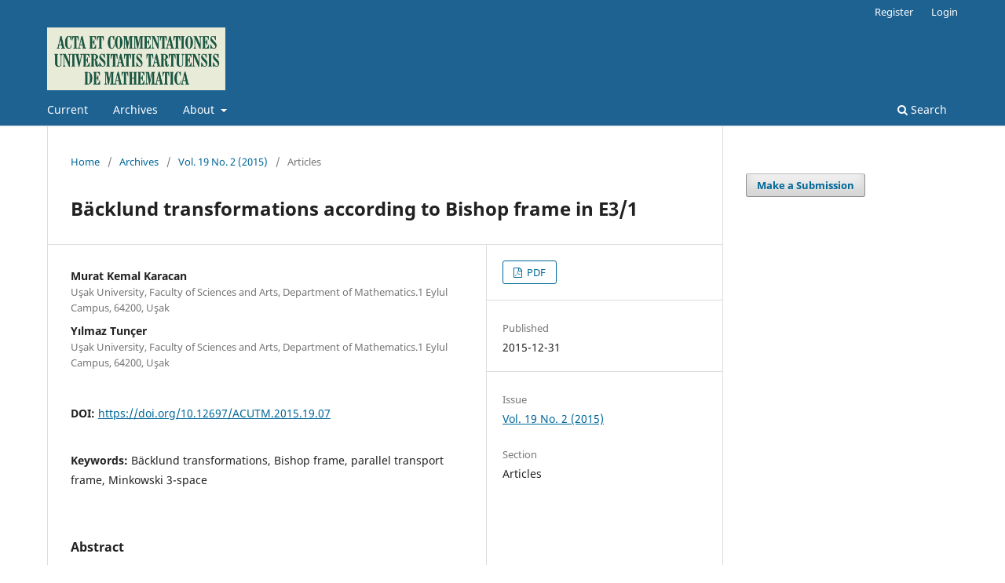

--- FILE ---
content_type: text/html; charset=utf-8
request_url: https://ojs.utlib.ee/index.php/ACUTM/article/view/ACUTM.2015.19.07
body_size: 3893
content:
<!DOCTYPE html>
<html lang="en-US" xml:lang="en-US">
<head>
	<meta charset="utf-8">
	<meta name="viewport" content="width=device-width, initial-scale=1.0">
	<title>
		Bäcklund transformations according to Bishop frame in E3/1
							| Acta et Commentationes Universitatis Tartuensis de Mathematica
			</title>

	
<meta name="generator" content="Open Journal Systems 3.3.0.13">
<link rel="schema.DC" href="http://purl.org/dc/elements/1.1/" />
<meta name="DC.Creator.PersonalName" content="Murat Kemal Karacan"/>
<meta name="DC.Creator.PersonalName" content="Yılmaz Tunçer"/>
<meta name="DC.Date.created" scheme="ISO8601" content="2015-12-31"/>
<meta name="DC.Date.dateSubmitted" scheme="ISO8601" content="2016-01-07"/>
<meta name="DC.Date.issued" scheme="ISO8601" content="2015-12-31"/>
<meta name="DC.Date.modified" scheme="ISO8601" content="2021-06-18"/>
<meta name="DC.Description" xml:lang="en" content="In this study we have defined Bäcklund transformations of curves according to Bishop frame preserving the natural curvatures under certain assumptions in Minkowski 3-space."/>
<meta name="DC.Format" scheme="IMT" content="application/pdf"/>
<meta name="DC.Identifier" content="ACUTM.2015.19.07"/>
<meta name="DC.Identifier.pageNumber" content="75-85"/>
<meta name="DC.Identifier.DOI" content="10.12697/ACUTM.2015.19.07"/>
<meta name="DC.Identifier.URI" content="https://ojs.utlib.ee/index.php/ACUTM/article/view/ACUTM.2015.19.07"/>
<meta name="DC.Language" scheme="ISO639-1" content="en"/>
<meta name="DC.Rights" content="Copyright (c)  "/>
<meta name="DC.Rights" content=""/>
<meta name="DC.Source" content="Acta et Commentationes Universitatis Tartuensis de Mathematica"/>
<meta name="DC.Source.ISSN" content="2228-4699"/>
<meta name="DC.Source.Issue" content="2"/>
<meta name="DC.Source.Volume" content="19"/>
<meta name="DC.Source.URI" content="https://ojs.utlib.ee/index.php/ACUTM"/>
<meta name="DC.Subject" xml:lang="en" content="Bäcklund transformations"/>
<meta name="DC.Subject" xml:lang="en" content="Bishop frame"/>
<meta name="DC.Subject" xml:lang="en" content="parallel transport frame"/>
<meta name="DC.Subject" xml:lang="en" content="Minkowski 3-space"/>
<meta name="DC.Title" content="Bäcklund transformations according to Bishop frame in E3/1"/>
<meta name="DC.Type" content="Text.Serial.Journal"/>
<meta name="DC.Type.articleType" content="Articles"/>
<meta name="gs_meta_revision" content="1.1"/>
<meta name="citation_journal_title" content="Acta et Commentationes Universitatis Tartuensis de Mathematica"/>
<meta name="citation_journal_abbrev" content="ACUTM"/>
<meta name="citation_issn" content="2228-4699"/> 
<meta name="citation_author" content="Murat Kemal Karacan"/>
<meta name="citation_author_institution" content="Uşak University, Faculty of Sciences and Arts, Department of Mathematics.1 Eylul Campus, 64200, Uşak"/>
<meta name="citation_author" content="Yılmaz Tunçer"/>
<meta name="citation_author_institution" content="Uşak University, Faculty of Sciences and Arts, Department of Mathematics.1 Eylul Campus, 64200, Uşak"/>
<meta name="citation_title" content="Bäcklund transformations according to Bishop frame in E3/1"/>
<meta name="citation_language" content="en"/>
<meta name="citation_date" content="2015/12/31"/>
<meta name="citation_volume" content="19"/>
<meta name="citation_issue" content="2"/>
<meta name="citation_firstpage" content="75"/>
<meta name="citation_lastpage" content="85"/>
<meta name="citation_doi" content="10.12697/ACUTM.2015.19.07"/>
<meta name="citation_abstract_html_url" content="https://ojs.utlib.ee/index.php/ACUTM/article/view/ACUTM.2015.19.07"/>
<meta name="citation_keywords" xml:lang="en" content="Bäcklund transformations"/>
<meta name="citation_keywords" xml:lang="en" content="Bishop frame"/>
<meta name="citation_keywords" xml:lang="en" content="parallel transport frame"/>
<meta name="citation_keywords" xml:lang="en" content="Minkowski 3-space"/>
<meta name="citation_pdf_url" content="https://ojs.utlib.ee/index.php/ACUTM/article/download/ACUTM.2015.19.07/12118"/>
	<link rel="stylesheet" href="https://ojs.utlib.ee/index.php/ACUTM/$$$call$$$/page/page/css?name=stylesheet" type="text/css" /><link rel="stylesheet" href="https://ojs.utlib.ee/index.php/ACUTM/$$$call$$$/page/page/css?name=font" type="text/css" /><link rel="stylesheet" href="https://ojs.utlib.ee/lib/pkp/styles/fontawesome/fontawesome.css?v=3.3.0.13" type="text/css" /><link rel="stylesheet" href="https://ojs.utlib.ee/plugins/generic/orcidProfile/css/orcidProfile.css?v=3.3.0.13" type="text/css" />
</head>
<body class="pkp_page_article pkp_op_view has_site_logo" dir="ltr">

	<div class="pkp_structure_page">

				<header class="pkp_structure_head" id="headerNavigationContainer" role="banner">
						 <nav class="cmp_skip_to_content" aria-label="Jump to content links">
	<a href="#pkp_content_main">Skip to main content</a>
	<a href="#siteNav">Skip to main navigation menu</a>
		<a href="#pkp_content_footer">Skip to site footer</a>
</nav>

			<div class="pkp_head_wrapper">

				<div class="pkp_site_name_wrapper">
					<button class="pkp_site_nav_toggle">
						<span>Open Menu</span>
					</button>
										<div class="pkp_site_name">
																<a href="						https://ojs.utlib.ee/index.php/ACUTM/index
					" class="is_img">
							<img src="https://ojs.utlib.ee/public/journals/28/pageHeaderLogoImage_en_US.jpg" width="800" height="282" alt="Acta et Commentationes Universitatis Tartuensis de Mathematica" />
						</a>
										</div>
				</div>

				
				<nav class="pkp_site_nav_menu" aria-label="Site Navigation">
					<a id="siteNav"></a>
					<div class="pkp_navigation_primary_row">
						<div class="pkp_navigation_primary_wrapper">
																				<ul id="navigationPrimary" class="pkp_navigation_primary pkp_nav_list">
								<li class="">
				<a href="https://ojs.utlib.ee/index.php/ACUTM/issue/current">
					Current
				</a>
							</li>
								<li class="">
				<a href="https://ojs.utlib.ee/index.php/ACUTM/issue/archive">
					Archives
				</a>
							</li>
															<li class="">
				<a href="https://ojs.utlib.ee/index.php/ACUTM/about">
					About
				</a>
									<ul>
																					<li class="">
									<a href="https://ojs.utlib.ee/index.php/ACUTM/about">
										About the Journal
									</a>
								</li>
																												<li class="">
									<a href="https://ojs.utlib.ee/index.php/ACUTM/indexing">
										Indexing
									</a>
								</li>
																												<li class="">
									<a href="https://ojs.utlib.ee/index.php/ACUTM/about/submissions">
										Submissions
									</a>
								</li>
																												<li class="">
									<a href="https://ojs.utlib.ee/index.php/ACUTM/ethics">
										Publication Ethics and Publication Malpractice Statement
									</a>
								</li>
																												<li class="">
									<a href="https://ojs.utlib.ee/index.php/ACUTM/about/privacy">
										Privacy Statement
									</a>
								</li>
																												<li class="">
									<a href="https://ojs.utlib.ee/index.php/ACUTM/about/editorialTeam">
										Editorial Team
									</a>
								</li>
																												<li class="">
									<a href="https://ojs.utlib.ee/index.php/ACUTM/about/contact">
										Contact
									</a>
								</li>
																		</ul>
							</li>
			</ul>

				

																						<div class="pkp_navigation_search_wrapper">
									<a href="https://ojs.utlib.ee/index.php/ACUTM/search" class="pkp_search pkp_search_desktop">
										<span class="fa fa-search" aria-hidden="true"></span>
										Search
									</a>
								</div>
													</div>
					</div>
					<div class="pkp_navigation_user_wrapper" id="navigationUserWrapper">
							<ul id="navigationUser" class="pkp_navigation_user pkp_nav_list">
								<li class="profile">
				<a href="https://ojs.utlib.ee/index.php/ACUTM/user/register">
					Register
				</a>
							</li>
								<li class="profile">
				<a href="https://ojs.utlib.ee/index.php/ACUTM/login">
					Login
				</a>
							</li>
										</ul>

					</div>
				</nav>
			</div><!-- .pkp_head_wrapper -->
		</header><!-- .pkp_structure_head -->

						<div class="pkp_structure_content has_sidebar">
			<div class="pkp_structure_main" role="main">
				<a id="pkp_content_main"></a>

<div class="page page_article">
			<nav class="cmp_breadcrumbs" role="navigation" aria-label="You are here:">
	<ol>
		<li>
			<a href="https://ojs.utlib.ee/index.php/ACUTM/index">
				Home
			</a>
			<span class="separator">/</span>
		</li>
		<li>
			<a href="https://ojs.utlib.ee/index.php/ACUTM/issue/archive">
				Archives
			</a>
			<span class="separator">/</span>
		</li>
					<li>
				<a href="https://ojs.utlib.ee/index.php/ACUTM/issue/view/19.2">
					Vol. 19 No. 2 (2015)
				</a>
				<span class="separator">/</span>
			</li>
				<li class="current" aria-current="page">
			<span aria-current="page">
									Articles
							</span>
		</li>
	</ol>
</nav>
	
		  	 <article class="obj_article_details">

		
	<h1 class="page_title">
		Bäcklund transformations according to Bishop frame in E3/1
	</h1>

	
	<div class="row">
		<div class="main_entry">

							<section class="item authors">
					<h2 class="pkp_screen_reader">Authors</h2>
					<ul class="authors">
											<li>
							<span class="name">
								Murat Kemal Karacan
							</span>
															<span class="affiliation">
									Uşak University, Faculty of Sciences and Arts, Department of Mathematics.1 Eylul Campus, 64200, Uşak
																	</span>
																				</li>
											<li>
							<span class="name">
								Yılmaz Tunçer
							</span>
															<span class="affiliation">
									Uşak University, Faculty of Sciences and Arts, Department of Mathematics.1 Eylul Campus, 64200, Uşak
																	</span>
																				</li>
										</ul>
				</section>
			
																												<section class="item doi">
						<h2 class="label">
														DOI:
						</h2>
						<span class="value">
							<a href="https://doi.org/10.12697/ACUTM.2015.19.07">
								https://doi.org/10.12697/ACUTM.2015.19.07
							</a>
						</span>
					</section>
							
									<section class="item keywords">
				<h2 class="label">
										Keywords:
				</h2>
				<span class="value">
											Bäcklund transformations, 											Bishop frame, 											parallel transport frame, 											Minkowski 3-space									</span>
			</section>
			
										<section class="item abstract">
					<h2 class="label">Abstract</h2>
					In this study we have defined Bäcklund transformations of curves according to Bishop frame preserving the natural curvatures under certain assumptions in Minkowski 3-space.
				</section>
			
			<div class="item downloads_chart">
	<h3 class="label">
		Downloads
	</h3>
	<div class="value">
		<canvas class="usageStatsGraph" data-object-type="Submission" data-object-id="17254"></canvas>
		<div class="usageStatsUnavailable" data-object-type="Submission" data-object-id="17254">
			Download data is not yet available.
		</div>
	</div>
</div>


																										
						
		</div><!-- .main_entry -->

		<div class="entry_details">

						
										<div class="item galleys">
					<h2 class="pkp_screen_reader">
						Downloads
					</h2>
					<ul class="value galleys_links">
													<li>
								
	
							

<a class="obj_galley_link pdf" href="https://ojs.utlib.ee/index.php/ACUTM/article/view/ACUTM.2015.19.07/12118">

		
	PDF

	</a>
							</li>
											</ul>
				</div>
						
						<div class="item published">
				<section class="sub_item">
					<h2 class="label">
						Published
					</h2>
					<div class="value">
																			<span>2015-12-31</span>
																	</div>
				</section>
							</div>
			
						
										<div class="item issue">

											<section class="sub_item">
							<h2 class="label">
								Issue
							</h2>
							<div class="value">
								<a class="title" href="https://ojs.utlib.ee/index.php/ACUTM/issue/view/19.2">
									Vol. 19 No. 2 (2015)
								</a>
							</div>
						</section>
					
											<section class="sub_item">
							<h2 class="label">
								Section
							</h2>
							<div class="value">
								Articles
							</div>
						</section>
					
									</div>
			
															
						
			

		</div><!-- .entry_details -->
	</div><!-- .row -->

</article>

	<div id="articlesBySameAuthorList">
				</div>


</div><!-- .page -->

	</div><!-- pkp_structure_main -->

									<div class="pkp_structure_sidebar left" role="complementary" aria-label="Sidebar">
				<div class="pkp_block block_make_submission">
	<h2 class="pkp_screen_reader">
		Make a Submission
	</h2>

	<div class="content">
		<a class="block_make_submission_link" href="https://ojs.utlib.ee/index.php/ACUTM/about/submissions">
			Make a Submission
		</a>
	</div>
</div>

			</div><!-- pkp_sidebar.left -->
			</div><!-- pkp_structure_content -->

<div class="pkp_structure_footer_wrapper" role="contentinfo">
	<a id="pkp_content_footer"></a>

	<div class="pkp_structure_footer">

					<div class="pkp_footer_content">
				<p>ISSN 1406-2283 (print), ISSN 2228-4699 (online)</p>
<p>Published by University of Tartu Press, Estonia<br />http://www.tyk.ee</p>
			</div>
		
		<div class="pkp_brand_footer" role="complementary">
			<a href="https://ojs.utlib.ee/index.php/ACUTM/about/aboutThisPublishingSystem">
				<img alt="More information about the publishing system, Platform and Workflow by OJS/PKP." src="https://ojs.utlib.ee/templates/images/ojs_brand.png">
			</a>
		</div>
	</div>
</div><!-- pkp_structure_footer_wrapper -->

</div><!-- pkp_structure_page -->

<script src="https://ojs.utlib.ee/lib/pkp/lib/vendor/components/jquery/jquery.min.js?v=3.3.0.13" type="text/javascript"></script><script src="https://ojs.utlib.ee/lib/pkp/lib/vendor/components/jqueryui/jquery-ui.min.js?v=3.3.0.13" type="text/javascript"></script><script src="https://ojs.utlib.ee/plugins/themes/default/js/lib/popper/popper.js?v=3.3.0.13" type="text/javascript"></script><script src="https://ojs.utlib.ee/plugins/themes/default/js/lib/bootstrap/util.js?v=3.3.0.13" type="text/javascript"></script><script src="https://ojs.utlib.ee/plugins/themes/default/js/lib/bootstrap/dropdown.js?v=3.3.0.13" type="text/javascript"></script><script src="https://ojs.utlib.ee/plugins/themes/default/js/main.js?v=3.3.0.13" type="text/javascript"></script><script type="text/javascript">var pkpUsageStats = pkpUsageStats || {};pkpUsageStats.data = pkpUsageStats.data || {};pkpUsageStats.data.Submission = pkpUsageStats.data.Submission || {};pkpUsageStats.data.Submission[17254] = {"data":{"2021":{"1":0,"2":0,"3":0,"4":0,"5":0,"6":1,"7":0,"8":1,"9":0,"10":0,"11":0,"12":0},"2022":{"1":0,"2":1,"3":4,"4":2,"5":0,"6":4,"7":1,"8":1,"9":2,"10":4,"11":1,"12":9},"2023":{"1":46,"2":2,"3":2,"4":1,"5":1,"6":7,"7":1,"8":6,"9":0,"10":5,"11":5,"12":2},"2024":{"1":4,"2":1,"3":4,"4":6,"5":6,"6":6,"7":9,"8":5,"9":5,"10":8,"11":1,"12":1},"2025":{"1":3,"2":4,"3":4,"4":6,"5":8,"6":1,"7":14,"8":18,"9":19,"10":28,"11":22,"12":9},"2026":{"1":1,"2":0,"3":0,"4":0,"5":0,"6":0,"7":0,"8":0,"9":0,"10":0,"11":0,"12":0}},"label":"All Downloads","color":"79,181,217","total":302};</script><script src="https://cdnjs.cloudflare.com/ajax/libs/Chart.js/2.0.1/Chart.js?v=3.3.0.13" type="text/javascript"></script><script type="text/javascript">var pkpUsageStats = pkpUsageStats || {};pkpUsageStats.locale = pkpUsageStats.locale || {};pkpUsageStats.locale.months = ["Jan","Feb","Mar","Apr","May","Jun","Jul","Aug","Sep","Oct","Nov","Dec"];pkpUsageStats.config = pkpUsageStats.config || {};pkpUsageStats.config.chartType = "bar";</script><script src="https://ojs.utlib.ee/plugins/generic/usageStats/js/UsageStatsFrontendHandler.js?v=3.3.0.13" type="text/javascript"></script><script type="text/javascript">
(function (w, d, s, l, i) { w[l] = w[l] || []; var f = d.getElementsByTagName(s)[0],
j = d.createElement(s), dl = l != 'dataLayer' ? '&l=' + l : ''; j.async = true; 
j.src = 'https://www.googletagmanager.com/gtag/js?id=' + i + dl; f.parentNode.insertBefore(j, f); 
function gtag(){dataLayer.push(arguments)}; gtag('js', new Date()); gtag('config', i); })
(window, document, 'script', 'dataLayer', 'G-F79EE24H9K');
</script>


</body>
</html>
